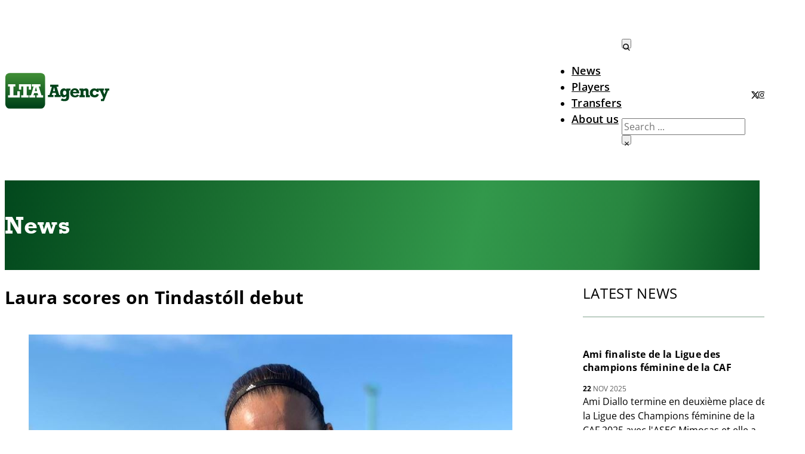

--- FILE ---
content_type: text/html; charset=UTF-8
request_url: https://lta-agency.com/laura-scores-on-tindastoll-debut/
body_size: 14707
content:
<!DOCTYPE html>
<html lang="en-US">
<head>
<meta charset="UTF-8">
<meta name="viewport" content="width=device-width, initial-scale=1">
<title>Laura scores on Tindastóll debut &#8211; LTA Agency</title>
<meta name='robots' content='max-image-preview:large' />
<link rel="alternate" type="application/rss+xml" title="LTA Agency &raquo; Feed" href="https://lta-agency.com/feed/" />
<link rel="alternate" type="application/rss+xml" title="LTA Agency &raquo; Comments Feed" href="https://lta-agency.com/comments/feed/" />
<link rel="alternate" type="application/rss+xml" title="LTA Agency &raquo; Laura scores on Tindastóll debut Comments Feed" href="https://lta-agency.com/laura-scores-on-tindastoll-debut/feed/" />
<link rel="alternate" title="oEmbed (JSON)" type="application/json+oembed" href="https://lta-agency.com/wp-json/oembed/1.0/embed?url=https%3A%2F%2Flta-agency.com%2Flaura-scores-on-tindastoll-debut%2F" />
<link rel="alternate" title="oEmbed (XML)" type="text/xml+oembed" href="https://lta-agency.com/wp-json/oembed/1.0/embed?url=https%3A%2F%2Flta-agency.com%2Flaura-scores-on-tindastoll-debut%2F&#038;format=xml" />
<style id='wp-img-auto-sizes-contain-inline-css'>
img:is([sizes=auto i],[sizes^="auto," i]){contain-intrinsic-size:3000px 1500px}
/*# sourceURL=wp-img-auto-sizes-contain-inline-css */
</style>
<style id='classic-theme-styles-inline-css'>
/*! This file is auto-generated */
.wp-block-button__link{color:#fff;background-color:#32373c;border-radius:9999px;box-shadow:none;text-decoration:none;padding:calc(.667em + 2px) calc(1.333em + 2px);font-size:1.125em}.wp-block-file__button{background:#32373c;color:#fff;text-decoration:none}
/*# sourceURL=/wp-includes/css/classic-themes.min.css */
</style>
<link rel='stylesheet' id='automaticcss-core-css' href='https://lta-agency.com/wp-content/uploads/automatic-css/automatic.css?ver=1766596866' media='all' />
<style id='automaticcss-core-inline-css'>
/* File: automatic-custom-css.css - Version: 3.3.6 - Generated: 2025-12-22 13:27:14 */
body {
  overflow-x: hidden;
}
.news-template__inner-image, .news-template__text img {
  width: 100%;
  max-height: 650px;
  object-fit: cover;
  object-position: top;
  border-radius: var(--radius);
  margin: var(--space-s) 0px;
}
.news-template__inner-table th {
  text-align: left;
  font-weight: 400;
}
@media only screen and (max-width: 600px) {
  .news-template__inner-table th {
    font-size: 10px;
  }
}

/*# sourceURL=automaticcss-core-inline-css */
</style>
<link rel='stylesheet' id='automaticcss-gutenberg-css' href='https://lta-agency.com/wp-content/uploads/automatic-css/automatic-gutenberg.css?ver=1766596866' media='all' />
<style id='wpgb-head-inline-css'>
.wp-grid-builder:not(.wpgb-template),.wpgb-facet{opacity:0.01}.wpgb-facet fieldset{margin:0;padding:0;border:none;outline:none;box-shadow:none}.wpgb-facet fieldset:last-child{margin-bottom:40px;}.wpgb-facet fieldset legend.wpgb-sr-only{height:1px;width:1px}
/*# sourceURL=wpgb-head-inline-css */
</style>
<link rel='stylesheet' id='bricks-frontend-css' href='https://lta-agency.com/wp-content/themes/bricks/assets/css/frontend-layer.min.css?ver=1766596863' media='all' />
<style id='bricks-frontend-inline-css'>
@font-face{font-family:"Open Sans";font-weight:300;font-display:swap;src:url(https://lta-agency.com/wp-content/uploads/OpenSans-Light.ttf) format("truetype");}@font-face{font-family:"Open Sans";font-weight:400;font-display:swap;src:url(https://lta-agency.com/wp-content/uploads/OpenSans-Regular.ttf) format("truetype");}@font-face{font-family:"Open Sans";font-weight:500;font-display:swap;src:url(https://lta-agency.com/wp-content/uploads/OpenSans-Medium.ttf) format("truetype");}@font-face{font-family:"Open Sans";font-weight:600;font-display:swap;src:url(https://lta-agency.com/wp-content/uploads/OpenSans-SemiBold.ttf) format("truetype");}@font-face{font-family:"Open Sans";font-weight:700;font-display:swap;src:url(https://lta-agency.com/wp-content/uploads/OpenSans-Bold.ttf) format("truetype");}@font-face{font-family:"Open Sans";font-weight:800;font-display:swap;src:url(https://lta-agency.com/wp-content/uploads/OpenSans-ExtraBold.ttf) format("truetype");}
@font-face{font-family:"Rockwell";font-weight:400;font-display:swap;src:url(https://lta-agency.com/wp-content/uploads/Rockwell-Regular.ttf) format("truetype");}@font-face{font-family:"Rockwell";font-weight:700;font-display:swap;src:url(https://lta-agency.com/wp-content/uploads/Rockwell-Bold.ttf) format("truetype");}

/*# sourceURL=bricks-frontend-inline-css */
</style>
<link rel='stylesheet' id='bricks-child-css' href='https://lta-agency.com/wp-content/themes/bricks-child/style.css?ver=1766596863' media='all' />
<link rel='stylesheet' id='bricks-themify-icons-css' href='https://lta-agency.com/wp-content/themes/bricks/assets/css/libs/themify-icons-layer.min.css?ver=1766596863' media='all' />
<link rel='stylesheet' id='automaticcss-bricks-css' href='https://lta-agency.com/wp-content/uploads/automatic-css/automatic-bricks.css?ver=1766596866' media='all' />
<link rel='stylesheet' id='color-scheme-switcher-frontend-css' href='https://lta-agency.com/wp-content/plugins/automaticcss-plugin/classes/Features/Color_Scheme_Switcher/css/frontend.css?ver=1766596864' media='all' />
<style id='bricks-frontend-inline-inline-css'>
:root {} .brxe-container {width: var(--content-width)} .woocommerce main.site-main {width: var(--content-width)} #brx-content.wordpress {width: var(--content-width)} body {font-family: "Open Sans"} h1 {font-family: "Rockwell"} h2 {font-family: "Rockwell"} h3 {font-family: "Rockwell"} h4 {font-family: "Rockwell"} h5 {font-family: "Rockwell"} h6 {font-family: "Rockwell"}.header-content {padding-top: 50px; padding-right: 0; padding-bottom: 50px; padding-left: 0; align-items: center}#brxe-lcfskv .bricks-nav-menu > li > a { transition: transform 0.3s ease, color 0.3s ease;} #brxe-lcfskv .bricks-nav-menu > li > a:hover {color: var(--primary-dark); transform: scale(1.04);}.header__search-icon button {transition: transform 0.3s ease, color 0.3s ease;} .header__search-icon button:hover > svg > path,.header__social-icons span.icon:hover > svg path {fill: var(--primary-dark);} .header__search-icon button:hover > svg,.header__social-icons span.icon:hover > svg{transform: scale(1.1);} .header-content { display: grid; grid-template-columns: auto 1fr auto; grid-template-areas: "logo nav menu-icon";} .header-content .header-logo {grid-area: logo;} .header-content .header-navi {grid-area: nav;} .header-content .header-navi-list { list-style: none; display: flex; justify-content: flex-end; gap: 40px; margin: 0; padding: 0;} .header-content .header-navi-toggle {grid-area: menu-icon; cursor: pointer; display: none;} .header-content .header-image {grid-area: mobile-image; display: none; object-fit: cover;}@media (max-width: 991px) {.header-content .header-navi-list {}}@media (max-width: 767px) {.header-content { grid-template-columns: 50% 50%; grid-template-areas: "logo menu-icon" "mobile-image nav";}.header-content .header-navi-toggle {grid-area: menu-icon; display: flex; flex-direction: row; justify-content: end; padding-right: 20px;}.header-content .header-navi{display: none;}.header-content.mobile-nav-active .header-navi{display: flex;}.header-content.mobile-nav-active .header-image {display: flex; justify-content: flex-end; padding-right: var(--space-m);}.header-content {padding-bottom: 10px}}.header-logo {margin-left: -2px}.header-navi {display: flex; justify-content: flex-end; align-items: center; column-gap: clamp(3rem, 3.472vw + -0.444rem, 4rem); margin-top: 7px}@media (max-width: 991px) {.header-navi {column-gap: clamp(2rem, 1.486vw + 0.86rem, 3rem)}}@media (max-width: 767px) {.header-navi {flex-direction: column; justify-content: center; align-items: flex-start; padding-left: var(--space-m);}}.section--fasha {padding-top: 0; padding-bottom: 0; height: 150px}.section--fasha {background-size: 100% 100%;background-position: 0px 0px;background-image: linear-gradient(103deg, #02481D 0%, #13632A 20%, #25813C 44%, #32984B 62%, #288640 81%, #065121 100%);}.section--fasha__inner {display: flex; flex-direction: row; align-items: center; height: 100%}.section--fasha__heading {color: var(--white); font-size: var(--h2); line-height: 1; letter-spacing: .2px; font-weight: 700}.news-template__container {grid-template-columns: repeat(12, 1fr);}@media (max-width: 767px) {.news-template__container {grid-template-columns: 1fr; grid-template-rows: 2}}.news-template__current {grid-column: 1 / 9}@media (max-width: 767px) {.news-template__current {grid-column: 1 / 2; grid-row: 1; flex-direction: column}}.news-template__title {font-size: var(--h3); font-family: "Open Sans"; font-weight: 700; line-height: 1.4; letter-spacing: .3px}.news-template__media {width: 100%; row-gap: calc(var(--space-xs) / 2); display: flex; flex-direction: column}@media (max-width: 767px) {.news-template__media {flex-wrap: wrap; flex-direction: column; height: fit-content}}.card--zoom__wrapper {width: 100%; height: fit-content; position: relative; overflow: hidden; border-radius: var(--radius); z-index: 0}.news-template__image:not(.tag), .news-template__image img {object-fit: cover; object-position: top}.news-template__image {width: 100%; height: 100%}.card--zoom {transition: transform 0.5s ease; will-change: transform;} .card--zoom:hover {transform: scale(1.05); cursor: pointer;}.news-template__meta {display: flex; flex-direction: row; justify-content: space-between; align-items: center}@media (max-width: 767px) {.news-template__meta {width: 100%}}.news-date {font-size: 12px; text-transform: uppercase; font-weight: 300}.news-template__share {display: flex; flex-direction: row; justify-content: flex-end; align-items: center; column-gap: 0 rem; row-gap: 0px; flex-grow: 0}.news-template__share__message {color: var(--black-trans-80); font-size: 1.2rem}.news-template__share__message {display: none; opacity: 0; transition: opacity 1s ease-in-out; }.news-template__share__button:hover {cursor: pointer;}.news__title {font-family: "Open Sans"; font-size: 20px; font-weight: 700; letter-spacing: 0.7px; line-height: 1.4}.news-template__post-navigation {margin-top: 7rem; margin-bottom: 12rem}.news-template__post-navigation .title {font-size: var(--text-m); font-family: "Open Sans"; font-weight: 500; line-height: 1.2; letter-spacing: .3px; color: var(--primary)}.news-template__post-navigation .prev-post {justify-content: flex-start}.news-template__post-navigation .next-post {justify-content: flex-end}.news-template__post-navigation .label {color: var(--black); line-height: 1; letter-spacing: .3px; text-transform: capitalize}.news-template__post-navigation .brxe-post-navigation .prev-post+.next-post {margin-top: 0px!important;}@media (max-width: 478px) {.news-template__post-navigation {margin-top: 7rem; margin-bottom: 7rem}.news-template__post-navigation .title {font-size: var(--text-s)}@media (max-width: 478px) { .brxe-post-navigation .prev-post+.next-post { margin-top: 0px; text-align: inherit; }}}.news-template__latest {row-gap: 1.3rem; grid-column: 10 / 13}@media (max-width: 767px) {.news-template__latest {grid-column: 1 / 2; grid-row: 2}}@media (max-width: 478px) {.news-template__latest {display: none}}.news-template__heading {font-size: var(--h5); font-family: "Open Sans"; font-weight: 400; text-transform: uppercase; letter-spacing: .7px; line-height: 1.6}.news-template__repeater {flex-direction: column; row-gap: 1rem; padding-top: 3.5rem; padding-bottom: 3.5rem; border-top: 1px solid rgba(0, 66, 25, 0.5)}.news-template__latest__title {font-size: var(--p); font-family: "Open Sans"; font-weight: 700; line-height: 1.4; letter-spacing: .3px; order: 2}.news-template__latest__date {order: 0}.news-template__latest__excerpt {order: 2}:root {--bricks-color-acss_import_transparent: transparent;--bricks-color-neuvlr: #45a03b;}#brxe-jixyrz .icon > svg {width: 180px}@media (max-width: 991px) {#brxe-jixyrz .icon {width: 160px}}#brxe-lcfskv .bricks-nav-menu {gap: clamp(3rem, 3.472vw + -0.444rem, 4rem)}#brxe-lcfskv .bricks-nav-menu > li {margin-left: 0}#brxe-lcfskv .bricks-nav-menu .current-menu-item > a {color: var(--primary-dark)}#brxe-lcfskv .bricks-nav-menu .current-menu-item > .brx-submenu-toggle > * {color: var(--primary-dark)}#brxe-lcfskv .bricks-nav-menu > .current-menu-parent > a {color: var(--primary-dark)}#brxe-lcfskv .bricks-nav-menu > .current-menu-parent > .brx-submenu-toggle > * {color: var(--primary-dark)}#brxe-lcfskv .bricks-nav-menu > .current-menu-ancestor > a {color: var(--primary-dark)}#brxe-lcfskv .bricks-nav-menu > .current-menu-ancestor > .brx-submenu-toggle > * {color: var(--primary-dark)}#brxe-lcfskv .bricks-nav-menu > li > a {font-weight: 600; font-size: 18px; color: var(--black); letter-spacing: .2px}#brxe-lcfskv .bricks-nav-menu > li > .brx-submenu-toggle > * {font-weight: 600; font-size: 18px; color: var(--black); letter-spacing: .2px}@media (max-width: 991px) {#brxe-lcfskv .bricks-nav-menu {gap: clamp(2rem, 1.486vw + 0.86rem, 3rem)}}@media (max-width: 767px) {#brxe-lcfskv .bricks-nav-menu {flex-direction: column; gap: 15px}}#brxe-dbgqsy button {padding-top: 0; padding-right: 0; padding-bottom: 0; padding-left: 0; height: 16px; width: 16px}#brxe-dbgqsy .bricks-search-overlay:after {background-color: var(--primary)}#brxe-dbgqsy .title {color: var(--white)}#brxe-dbgqsy input[type=search] {color: var(--primary-light)}#brxe-eeizvl .icon > svg {height: 12px}#brxe-yyxygw .icon > svg {height: 12px}#brxe-yyxygw .icon {height: 12px}#brxe-akebel .icon > svg {height: 12px}#brxe-stkwqy {display: flex; align-items: center; column-gap: 12px; margin-left: 10px; padding-bottom: 0}@media (max-width: 767px) {#brxe-stkwqy {margin-left: 0; padding-bottom: 30px}}@media (max-width: 767px) {#brxe-fqwdlm {font-size: 30px}}#brxe-plbkbt {width: 140px}#brxe-lsvndr {padding-top: 0; padding-bottom: 0}#brxe-jpnfjo {height: 440px; width: 100%}@media (max-width: 767px) {#brxe-jpnfjo {width: 100%}}#brxe-icldju {height: 16px}#brxe-zdtvwz {row-gap: 0px; column-gap: .5rem}#brxe-tlcyrv .bricks-swiper-button-prev > * {height: 36px}#brxe-tlcyrv .bricks-swiper-button-next > * {height: 36px}#brxe-tlcyrv .label {color: var(--primary)}#brxe-tlcyrv .title {color: var(--black)}#brxe-iomwpv {row-gap: 0px}#brxe-eoczgc {display: grid; align-items: initial; grid-gap: 1rem}#brxe-nsbund .icon > svg {width: 150px}#brxe-uzrkdj .bricks-nav-menu {gap: clamp(3rem, 3.472vw + -0.444rem, 4rem)}#brxe-uzrkdj .bricks-nav-menu > li {margin-left: 0}#brxe-uzrkdj .bricks-nav-menu .current-menu-item > a {color: var(--bricks-color-neuvlr)}#brxe-uzrkdj .bricks-nav-menu .current-menu-item > .brx-submenu-toggle > * {color: var(--bricks-color-neuvlr)}#brxe-uzrkdj .bricks-nav-menu > .current-menu-parent > a {color: var(--bricks-color-neuvlr)}#brxe-uzrkdj .bricks-nav-menu > .current-menu-parent > .brx-submenu-toggle > * {color: var(--bricks-color-neuvlr)}#brxe-uzrkdj .bricks-nav-menu > .current-menu-ancestor > a {color: var(--bricks-color-neuvlr)}#brxe-uzrkdj .bricks-nav-menu > .current-menu-ancestor > .brx-submenu-toggle > * {color: var(--bricks-color-neuvlr)}#brxe-uzrkdj .bricks-nav-menu > li > a {font-weight: 600; font-size: 14px; color: var(--white); letter-spacing: .2px}#brxe-uzrkdj .bricks-nav-menu > li > .brx-submenu-toggle > * {font-weight: 600; font-size: 14px; color: var(--white); letter-spacing: .2px}@media (max-width: 478px) {#brxe-uzrkdj .bricks-nav-menu {gap: 15px}}#brxe-klyqok .icon > svg {height: 12px; fill: var(--white)}#brxe-aogttn .icon > svg {height: 12px; fill: var(--white)}#brxe-aogttn .icon {height: 12px}#brxe-nephoh .icon > svg {height: 12px; fill: var(--white)}#brxe-wvmeip {display: flex; align-items: center; column-gap: 12px; margin-left: 10px}@media (max-width: 767px) {#brxe-wvmeip {margin-left: 0}}#footer-navi {display: flex; justify-content: flex-end; align-items: center}#footer-navi ul.bricks-nav-menu > li > a { transition: transform 0.3s ease, color 0.3s ease;} #footer-navi ul.bricks-nav-menu > li > a:hover {color: var(--primary-light); transform: scale(1.04);}#footer-navi span.icon {transition: transform 0.3s ease, color 0.3s ease;}#footer-navi span.icon:hover > svg path {fill: var(--primary-light);}#footer-navi span.icon:hover > svg{transform: scale(1.1);}@media (max-width: 478px) {#footer-navi {flex-direction: column; justify-content: flex-start; align-items: center}}#brxe-wtdvuf {display: flex; flex-direction: row; justify-content: space-between; align-items: center}@media (max-width: 478px) {#brxe-wtdvuf {row-gap: var(--space-s); flex-direction: column; align-self: center !important; justify-content: center; align-items: center}}#brxe-nregkb {color: var(--white); font-size: 12px}@media (max-width: 478px) {#brxe-nregkb {width: 100%; text-align: center; font-size: 10px; letter-spacing: .5px}}@media (max-width: 478px) {#brxe-ljvuwr {display: flex; justify-content: center; align-items: center; flex-direction: row}}#brxe-rdtcsb {padding-top: 45px; padding-right: var(--section-space-s); padding-bottom: 25px; padding-left: var(--section-space-s); background-color: var(--primary); row-gap: 2rem}#brxe-lcfskv .bricks-nav-menu > li > a { transition: transform 0.3s ease, color 0.3s ease;} #brxe-lcfskv .bricks-nav-menu > li > a:hover {color: var(--primary-dark); transform: scale(1.04);}.header__search-icon button {transition: transform 0.3s ease, color 0.3s ease;} .header__search-icon button:hover > svg > path,.header__social-icons span.icon:hover > svg path {fill: var(--primary-dark);} .header__search-icon button:hover > svg,.header__social-icons span.icon:hover > svg{transform: scale(1.1);}
/*# sourceURL=bricks-frontend-inline-inline-css */
</style>
<script id="color-scheme-switcher-frontend-js-extra">
var acss = {"color_mode":"light","enable_client_color_preference":"false"};
//# sourceURL=color-scheme-switcher-frontend-js-extra
</script>
<script src="https://lta-agency.com/wp-content/plugins/automaticcss-plugin/classes/Features/Color_Scheme_Switcher/js/frontend.min.js?ver=1766596864" id="color-scheme-switcher-frontend-js"></script>
<link rel="https://api.w.org/" href="https://lta-agency.com/wp-json/" /><link rel="alternate" title="JSON" type="application/json" href="https://lta-agency.com/wp-json/wp/v2/posts/1853" /><link rel="EditURI" type="application/rsd+xml" title="RSD" href="https://lta-agency.com/xmlrpc.php?rsd" />
<meta name="generator" content="WordPress 6.9" />
<link rel="canonical" href="https://lta-agency.com/laura-scores-on-tindastoll-debut/" />
<link rel='shortlink' href='https://lta-agency.com/?p=1853' />
<noscript><style>.wp-grid-builder .wpgb-card.wpgb-card-hidden .wpgb-card-wrapper{opacity:1!important;visibility:visible!important;transform:none!important}.wpgb-facet {opacity:1!important;pointer-events:auto!important}.wpgb-facet *:not(.wpgb-pagination-facet){display:none}</style></noscript><link rel="icon" href="https://lta-agency.com/wp-content/uploads/cropped-favicon2-32x32.png" sizes="32x32" />
<link rel="icon" href="https://lta-agency.com/wp-content/uploads/cropped-favicon2-192x192.png" sizes="192x192" />
<link rel="apple-touch-icon" href="https://lta-agency.com/wp-content/uploads/cropped-favicon2-180x180.png" />
<meta name="msapplication-TileImage" content="https://lta-agency.com/wp-content/uploads/cropped-favicon2-270x270.png" />
<style id='global-styles-inline-css'>
:root{--wp--preset--aspect-ratio--square: 1;--wp--preset--aspect-ratio--4-3: 4/3;--wp--preset--aspect-ratio--3-4: 3/4;--wp--preset--aspect-ratio--3-2: 3/2;--wp--preset--aspect-ratio--2-3: 2/3;--wp--preset--aspect-ratio--16-9: 16/9;--wp--preset--aspect-ratio--9-16: 9/16;--wp--preset--color--black: #000000;--wp--preset--color--cyan-bluish-gray: #abb8c3;--wp--preset--color--white: #ffffff;--wp--preset--color--pale-pink: #f78da7;--wp--preset--color--vivid-red: #cf2e2e;--wp--preset--color--luminous-vivid-orange: #ff6900;--wp--preset--color--luminous-vivid-amber: #fcb900;--wp--preset--color--light-green-cyan: #7bdcb5;--wp--preset--color--vivid-green-cyan: #00d084;--wp--preset--color--pale-cyan-blue: #8ed1fc;--wp--preset--color--vivid-cyan-blue: #0693e3;--wp--preset--color--vivid-purple: #9b51e0;--wp--preset--gradient--vivid-cyan-blue-to-vivid-purple: linear-gradient(135deg,rgb(6,147,227) 0%,rgb(155,81,224) 100%);--wp--preset--gradient--light-green-cyan-to-vivid-green-cyan: linear-gradient(135deg,rgb(122,220,180) 0%,rgb(0,208,130) 100%);--wp--preset--gradient--luminous-vivid-amber-to-luminous-vivid-orange: linear-gradient(135deg,rgb(252,185,0) 0%,rgb(255,105,0) 100%);--wp--preset--gradient--luminous-vivid-orange-to-vivid-red: linear-gradient(135deg,rgb(255,105,0) 0%,rgb(207,46,46) 100%);--wp--preset--gradient--very-light-gray-to-cyan-bluish-gray: linear-gradient(135deg,rgb(238,238,238) 0%,rgb(169,184,195) 100%);--wp--preset--gradient--cool-to-warm-spectrum: linear-gradient(135deg,rgb(74,234,220) 0%,rgb(151,120,209) 20%,rgb(207,42,186) 40%,rgb(238,44,130) 60%,rgb(251,105,98) 80%,rgb(254,248,76) 100%);--wp--preset--gradient--blush-light-purple: linear-gradient(135deg,rgb(255,206,236) 0%,rgb(152,150,240) 100%);--wp--preset--gradient--blush-bordeaux: linear-gradient(135deg,rgb(254,205,165) 0%,rgb(254,45,45) 50%,rgb(107,0,62) 100%);--wp--preset--gradient--luminous-dusk: linear-gradient(135deg,rgb(255,203,112) 0%,rgb(199,81,192) 50%,rgb(65,88,208) 100%);--wp--preset--gradient--pale-ocean: linear-gradient(135deg,rgb(255,245,203) 0%,rgb(182,227,212) 50%,rgb(51,167,181) 100%);--wp--preset--gradient--electric-grass: linear-gradient(135deg,rgb(202,248,128) 0%,rgb(113,206,126) 100%);--wp--preset--gradient--midnight: linear-gradient(135deg,rgb(2,3,129) 0%,rgb(40,116,252) 100%);--wp--preset--font-size--small: 13px;--wp--preset--font-size--medium: 20px;--wp--preset--font-size--large: 36px;--wp--preset--font-size--x-large: 42px;--wp--preset--spacing--20: 0.44rem;--wp--preset--spacing--30: 0.67rem;--wp--preset--spacing--40: 1rem;--wp--preset--spacing--50: 1.5rem;--wp--preset--spacing--60: 2.25rem;--wp--preset--spacing--70: 3.38rem;--wp--preset--spacing--80: 5.06rem;--wp--preset--shadow--natural: 6px 6px 9px rgba(0, 0, 0, 0.2);--wp--preset--shadow--deep: 12px 12px 50px rgba(0, 0, 0, 0.4);--wp--preset--shadow--sharp: 6px 6px 0px rgba(0, 0, 0, 0.2);--wp--preset--shadow--outlined: 6px 6px 0px -3px rgb(255, 255, 255), 6px 6px rgb(0, 0, 0);--wp--preset--shadow--crisp: 6px 6px 0px rgb(0, 0, 0);}:where(.is-layout-flex){gap: 0.5em;}:where(.is-layout-grid){gap: 0.5em;}body .is-layout-flex{display: flex;}.is-layout-flex{flex-wrap: wrap;align-items: center;}.is-layout-flex > :is(*, div){margin: 0;}body .is-layout-grid{display: grid;}.is-layout-grid > :is(*, div){margin: 0;}:where(.wp-block-columns.is-layout-flex){gap: 2em;}:where(.wp-block-columns.is-layout-grid){gap: 2em;}:where(.wp-block-post-template.is-layout-flex){gap: 1.25em;}:where(.wp-block-post-template.is-layout-grid){gap: 1.25em;}.has-black-color{color: var(--wp--preset--color--black) !important;}.has-cyan-bluish-gray-color{color: var(--wp--preset--color--cyan-bluish-gray) !important;}.has-white-color{color: var(--wp--preset--color--white) !important;}.has-pale-pink-color{color: var(--wp--preset--color--pale-pink) !important;}.has-vivid-red-color{color: var(--wp--preset--color--vivid-red) !important;}.has-luminous-vivid-orange-color{color: var(--wp--preset--color--luminous-vivid-orange) !important;}.has-luminous-vivid-amber-color{color: var(--wp--preset--color--luminous-vivid-amber) !important;}.has-light-green-cyan-color{color: var(--wp--preset--color--light-green-cyan) !important;}.has-vivid-green-cyan-color{color: var(--wp--preset--color--vivid-green-cyan) !important;}.has-pale-cyan-blue-color{color: var(--wp--preset--color--pale-cyan-blue) !important;}.has-vivid-cyan-blue-color{color: var(--wp--preset--color--vivid-cyan-blue) !important;}.has-vivid-purple-color{color: var(--wp--preset--color--vivid-purple) !important;}.has-black-background-color{background-color: var(--wp--preset--color--black) !important;}.has-cyan-bluish-gray-background-color{background-color: var(--wp--preset--color--cyan-bluish-gray) !important;}.has-white-background-color{background-color: var(--wp--preset--color--white) !important;}.has-pale-pink-background-color{background-color: var(--wp--preset--color--pale-pink) !important;}.has-vivid-red-background-color{background-color: var(--wp--preset--color--vivid-red) !important;}.has-luminous-vivid-orange-background-color{background-color: var(--wp--preset--color--luminous-vivid-orange) !important;}.has-luminous-vivid-amber-background-color{background-color: var(--wp--preset--color--luminous-vivid-amber) !important;}.has-light-green-cyan-background-color{background-color: var(--wp--preset--color--light-green-cyan) !important;}.has-vivid-green-cyan-background-color{background-color: var(--wp--preset--color--vivid-green-cyan) !important;}.has-pale-cyan-blue-background-color{background-color: var(--wp--preset--color--pale-cyan-blue) !important;}.has-vivid-cyan-blue-background-color{background-color: var(--wp--preset--color--vivid-cyan-blue) !important;}.has-vivid-purple-background-color{background-color: var(--wp--preset--color--vivid-purple) !important;}.has-black-border-color{border-color: var(--wp--preset--color--black) !important;}.has-cyan-bluish-gray-border-color{border-color: var(--wp--preset--color--cyan-bluish-gray) !important;}.has-white-border-color{border-color: var(--wp--preset--color--white) !important;}.has-pale-pink-border-color{border-color: var(--wp--preset--color--pale-pink) !important;}.has-vivid-red-border-color{border-color: var(--wp--preset--color--vivid-red) !important;}.has-luminous-vivid-orange-border-color{border-color: var(--wp--preset--color--luminous-vivid-orange) !important;}.has-luminous-vivid-amber-border-color{border-color: var(--wp--preset--color--luminous-vivid-amber) !important;}.has-light-green-cyan-border-color{border-color: var(--wp--preset--color--light-green-cyan) !important;}.has-vivid-green-cyan-border-color{border-color: var(--wp--preset--color--vivid-green-cyan) !important;}.has-pale-cyan-blue-border-color{border-color: var(--wp--preset--color--pale-cyan-blue) !important;}.has-vivid-cyan-blue-border-color{border-color: var(--wp--preset--color--vivid-cyan-blue) !important;}.has-vivid-purple-border-color{border-color: var(--wp--preset--color--vivid-purple) !important;}.has-vivid-cyan-blue-to-vivid-purple-gradient-background{background: var(--wp--preset--gradient--vivid-cyan-blue-to-vivid-purple) !important;}.has-light-green-cyan-to-vivid-green-cyan-gradient-background{background: var(--wp--preset--gradient--light-green-cyan-to-vivid-green-cyan) !important;}.has-luminous-vivid-amber-to-luminous-vivid-orange-gradient-background{background: var(--wp--preset--gradient--luminous-vivid-amber-to-luminous-vivid-orange) !important;}.has-luminous-vivid-orange-to-vivid-red-gradient-background{background: var(--wp--preset--gradient--luminous-vivid-orange-to-vivid-red) !important;}.has-very-light-gray-to-cyan-bluish-gray-gradient-background{background: var(--wp--preset--gradient--very-light-gray-to-cyan-bluish-gray) !important;}.has-cool-to-warm-spectrum-gradient-background{background: var(--wp--preset--gradient--cool-to-warm-spectrum) !important;}.has-blush-light-purple-gradient-background{background: var(--wp--preset--gradient--blush-light-purple) !important;}.has-blush-bordeaux-gradient-background{background: var(--wp--preset--gradient--blush-bordeaux) !important;}.has-luminous-dusk-gradient-background{background: var(--wp--preset--gradient--luminous-dusk) !important;}.has-pale-ocean-gradient-background{background: var(--wp--preset--gradient--pale-ocean) !important;}.has-electric-grass-gradient-background{background: var(--wp--preset--gradient--electric-grass) !important;}.has-midnight-gradient-background{background: var(--wp--preset--gradient--midnight) !important;}.has-small-font-size{font-size: var(--wp--preset--font-size--small) !important;}.has-medium-font-size{font-size: var(--wp--preset--font-size--medium) !important;}.has-large-font-size{font-size: var(--wp--preset--font-size--large) !important;}.has-x-large-font-size{font-size: var(--wp--preset--font-size--x-large) !important;}
/*# sourceURL=global-styles-inline-css */
</style>
<style id='wp-block-library-inline-css'>
:root{--wp-block-synced-color:#7a00df;--wp-block-synced-color--rgb:122,0,223;--wp-bound-block-color:var(--wp-block-synced-color);--wp-editor-canvas-background:#ddd;--wp-admin-theme-color:#007cba;--wp-admin-theme-color--rgb:0,124,186;--wp-admin-theme-color-darker-10:#006ba1;--wp-admin-theme-color-darker-10--rgb:0,107,160.5;--wp-admin-theme-color-darker-20:#005a87;--wp-admin-theme-color-darker-20--rgb:0,90,135;--wp-admin-border-width-focus:2px}@media (min-resolution:192dpi){:root{--wp-admin-border-width-focus:1.5px}}.wp-element-button{cursor:pointer}:root .has-very-light-gray-background-color{background-color:#eee}:root .has-very-dark-gray-background-color{background-color:#313131}:root .has-very-light-gray-color{color:#eee}:root .has-very-dark-gray-color{color:#313131}:root .has-vivid-green-cyan-to-vivid-cyan-blue-gradient-background{background:linear-gradient(135deg,#00d084,#0693e3)}:root .has-purple-crush-gradient-background{background:linear-gradient(135deg,#34e2e4,#4721fb 50%,#ab1dfe)}:root .has-hazy-dawn-gradient-background{background:linear-gradient(135deg,#faaca8,#dad0ec)}:root .has-subdued-olive-gradient-background{background:linear-gradient(135deg,#fafae1,#67a671)}:root .has-atomic-cream-gradient-background{background:linear-gradient(135deg,#fdd79a,#004a59)}:root .has-nightshade-gradient-background{background:linear-gradient(135deg,#330968,#31cdcf)}:root .has-midnight-gradient-background{background:linear-gradient(135deg,#020381,#2874fc)}:root{--wp--preset--font-size--normal:16px;--wp--preset--font-size--huge:42px}.has-regular-font-size{font-size:1em}.has-larger-font-size{font-size:2.625em}.has-normal-font-size{font-size:var(--wp--preset--font-size--normal)}.has-huge-font-size{font-size:var(--wp--preset--font-size--huge)}.has-text-align-center{text-align:center}.has-text-align-left{text-align:left}.has-text-align-right{text-align:right}.has-fit-text{white-space:nowrap!important}#end-resizable-editor-section{display:none}.aligncenter{clear:both}.items-justified-left{justify-content:flex-start}.items-justified-center{justify-content:center}.items-justified-right{justify-content:flex-end}.items-justified-space-between{justify-content:space-between}.screen-reader-text{border:0;clip-path:inset(50%);height:1px;margin:-1px;overflow:hidden;padding:0;position:absolute;width:1px;word-wrap:normal!important}.screen-reader-text:focus{background-color:#ddd;clip-path:none;color:#444;display:block;font-size:1em;height:auto;left:5px;line-height:normal;padding:15px 23px 14px;text-decoration:none;top:5px;width:auto;z-index:100000}html :where(.has-border-color){border-style:solid}html :where([style*=border-top-color]){border-top-style:solid}html :where([style*=border-right-color]){border-right-style:solid}html :where([style*=border-bottom-color]){border-bottom-style:solid}html :where([style*=border-left-color]){border-left-style:solid}html :where([style*=border-width]){border-style:solid}html :where([style*=border-top-width]){border-top-style:solid}html :where([style*=border-right-width]){border-right-style:solid}html :where([style*=border-bottom-width]){border-bottom-style:solid}html :where([style*=border-left-width]){border-left-style:solid}html :where(img[class*=wp-image-]){height:auto;max-width:100%}:where(figure){margin:0 0 1em}html :where(.is-position-sticky){--wp-admin--admin-bar--position-offset:var(--wp-admin--admin-bar--height,0px)}@media screen and (max-width:600px){html :where(.is-position-sticky){--wp-admin--admin-bar--position-offset:0px}}
:where(figure) { margin: 0; }
/*wp_block_styles_on_demand_placeholder:696ff41c92e5a*/
/*# sourceURL=wp-block-library-inline-css */
</style>
</head>

<body class="wp-singular post-template-default single single-post postid-1853 single-format-standard wp-theme-bricks wp-child-theme-bricks-child brx-body bricks-is-frontend wp-embed-responsive">		<a class="skip-link" href="#brx-content">Skip to main content</a>

					<a class="skip-link" href="#brx-footer">Skip to footer</a>
			<header id="brx-header"><div id="brxe-hysccl" data-script-id="hysccl" class="brxe-code"><script>
  
  document.addEventListener('DOMContentLoaded', function() {
    const mobileMenuIcon = document.querySelector('.header-navi-toggle');
    const gridContainer = document.querySelector('.header-content');

    mobileMenuIcon.addEventListener('click', function() {
        gridContainer.classList.toggle('mobile-nav-active');
     
    });
});
  
</script></div><section id="brxe-lsvndr" class="brxe-section"><div id="brxe-wxgmgg" class="brxe-container header-content"><a id="brxe-jixyrz" class="brxe-text-link header-logo" href="https://lta-agency.com/"><span class="icon"><svg class="" xmlns="http://www.w3.org/2000/svg" xmlns:xlink="http://www.w3.org/1999/xlink"  data-name="Layer 1" version="1.1" viewBox="0 0 620 220"><defs><style> .cls-1 { fill: url(#linear-gradient); } .cls-1, .cls-2, .cls-3 { stroke-width: 0px; } .cls-2 { fill: #00431a; } .cls-3 { fill: #fff; } </style><linearGradient id="linear-gradient" x1="124.7" y1="23.4" x2="124.7" y2="201.6" gradientUnits="userSpaceOnUse"><stop offset="0" stop-color="#3c8a34"></stop><stop offset="1" stop-color="#00431a"></stop></linearGradient></defs><rect class="cls-1" x="10" y="7.4" width="229.5" height="205.1" rx="25.7" ry="25.7"></rect><g><path class="cls-3" d="M56.4,85.2v50.7h22.7v-23.7h15v36.8H25.4v-13.1h11v-50.7h-11v-13.1h42.3v13.1h-11.3Z"></path><path class="cls-3" d="M145.1,103v-17.9h-11.9v50.7h11.5v13.1h-43.1v-13.1h11.7v-50.7h-11.7v17.9h-13.1v-30.9h69.6v30.9h-13Z"></path><path class="cls-3" d="M202.6,85.2l16.1,50.7h9.2v13.1h-37.8v-13.1h9.8l-3.7-13.1h-19.9l-4.1,13.1h10.3v13.1h-34v-13.1h9.5l14.9-50.7h-10.3v-13.1h50.3v13.1h-10.4ZM186.6,88.3l-6.9,23.2h13.4l-6.5-23.2Z"></path></g><g><path class="cls-2" d="M306.1,87.2l14.9,47.2h8.5v12.1h-35.1v-12.1h9.2l-3.4-12.1h-18.5l-3.8,12.1h9.5v12.1h-31.6v-12.1h8.8l13.9-47.2h-9.5v-12.1h46.8v12.1h-9.6ZM291.2,90.1l-6.4,21.6h12.4l-6-21.6Z"></path><path class="cls-2" d="M362.1,102.8v-6.1h24v11.7h-8.3v37.2c0,7.8-2.1,13.8-6.4,17.9s-10.8,6.2-19.7,6.2-17.2-1.8-22-5.4l7.7-10.5c4.1,2.5,8.1,3.7,12,3.7s5.9-.5,7.7-1.5c1.8-1,3.1-2.5,3.8-4.6.7-2.1,1.1-4.9,1.1-8.4v-2.7c-5.3,4.6-10.3,7-15.3,7s-7.7-1.1-10.8-3.3c-3.1-2.2-5.6-5.2-7.3-9.1s-2.6-8.3-2.6-13.4.9-9.3,2.7-13.2c1.8-3.9,4.4-6.9,7.7-9.1,3.3-2.2,7-3.3,11.1-3.3,5.9,0,10.7,2.3,14.4,6.8ZM352.2,134.4c2.9,0,5.3-1.1,7.2-3.3,1.9-2.2,2.8-5.3,2.8-9.3s-.9-7.2-2.7-9.5-4.2-3.5-7.3-3.5-5.4,1.2-7.1,3.6c-1.7,2.4-2.6,5.5-2.6,9.3s.9,6.7,2.6,9.1c1.7,2.4,4.1,3.6,7.1,3.6Z"></path><path class="cls-2" d="M436.9,125h-37.2c.4,3.8,1.7,6.9,4,9.1,2.3,2.2,5.2,3.3,8.8,3.3s7.8-2,11.6-5.9l12.3,4c-2.7,4.1-6.1,7.1-10.1,9.2-4,2-8.8,3.1-14.3,3.1s-10.4-1-14.6-3.1c-4.2-2.1-7.5-5-9.8-8.8-2.3-3.8-3.5-8.3-3.5-13.4s1.2-9.6,3.6-13.8,5.7-7.3,9.8-9.7c4.1-2.3,8.6-3.5,13.4-3.5s9.8,1.2,13.7,3.6,6.9,5.8,9,10.3c2.1,4.4,3.2,9.6,3.3,15.5ZM410.2,106.1c-2.8,0-5.1.8-6.9,2.5-1.7,1.6-2.8,4.2-3.2,7.5h20.8c-.4-3-1.7-5.4-3.6-7.2-2-1.9-4.3-2.8-7-2.8Z"></path><path class="cls-2" d="M490.3,114.8v20.3h7.5v11.5h-23.4v-30.5c0-2.3-.4-4-1.1-5.1-.7-1.1-1.9-1.6-3.6-1.6-3,0-6.1,1.1-9.2,3.3v22.4h7.8v11.5h-31.2v-11.5h7.6v-26.7h-7.6v-11.7h23.4v4.7c4.7-3.6,9.6-5.4,14.6-5.4s8.7,1.6,11.3,4.7c2.6,3.1,3.8,7.8,3.8,14Z"></path><path class="cls-2" d="M537.7,100.9v-4.2h10.9v20.2h-11.2c-2.7-5.5-6.7-8.3-12.1-8.3s-6.1,1.2-8.2,3.7-3.2,5.5-3.2,9.1,1,7.3,3.1,9.9c2.1,2.6,4.8,3.9,8.3,3.9s4.9-.7,7.1-2.1c2.2-1.4,4.1-3.4,5.5-5.9l12.3,5.5c-2.7,5.1-6,8.9-9.8,11.4-3.8,2.5-9,3.7-15.5,3.7s-15.1-2.3-20-6.9c-4.9-4.6-7.4-11-7.4-19.1s1.1-9.3,3.4-13.1c2.3-3.9,5.3-7,9.2-9.2s8.1-3.3,12.7-3.3,10.3,1.6,15.1,4.8Z"></path><path class="cls-2" d="M573.1,108.4l8.3,22.2,8.8-22.2h-6.5v-11.7h26.2v11.7h-7.2l-23.8,60.6h-17.4v-11.5h9.5l3.3-8.8-18.1-40.3h-7.3v-11.7h29.9v11.7h-5.9Z"></path></g></svg></span></a><nav id="brxe-scisye" class="brxe-div header-navi"><div id="brxe-lcfskv" data-script-id="lcfskv" class="brxe-nav-menu"><nav class="bricks-nav-menu-wrapper never"><ul id="menu-menu-main" class="bricks-nav-menu"><li id="menu-item-196" class="menu-item menu-item-type-post_type menu-item-object-page menu-item-196 bricks-menu-item"><a href="https://lta-agency.com/news/">News</a></li>
<li id="menu-item-194" class="menu-item menu-item-type-post_type menu-item-object-page menu-item-194 bricks-menu-item"><a href="https://lta-agency.com/players/">Players</a></li>
<li id="menu-item-195" class="menu-item menu-item-type-post_type menu-item-object-page menu-item-195 bricks-menu-item"><a href="https://lta-agency.com/transfers/">Transfers</a></li>
<li id="menu-item-193" class="menu-item menu-item-type-post_type menu-item-object-page menu-item-193 bricks-menu-item"><a href="https://lta-agency.com/about-us/">About us</a></li>
</ul></nav></div><div id="brxe-qqfogs" class="brxe-div header__search-icon"><div id="brxe-dbgqsy" class="brxe-search"><button aria-expanded="false" aria-label="Toggle search" class="toggle"><svg class="" xmlns="http://www.w3.org/2000/svg"  data-name="icon-search" version="1.1" viewBox="0 0 128 128"><defs><style> .cls-icon-search { fill: #000; stroke-width: 0px; } </style></defs><path class="cls-icon-search" d="M116.5,127.2l-31.8-31.8c-9.2,7-19.6,10.5-31.2,10.5s-18.2-2.3-26.2-6.9c-8.1-4.8-14.4-11.3-19-19.4-4.8-8.1-7.2-16.8-7.2-26.2s2.4-18.2,7.2-26.2c4.6-8.1,10.9-14.4,19-19C35.3,3.2,44.1.8,53.5.8s18.2,2.4,26.2,7.2c8.1,4.6,14.5,10.9,19.4,19,4.6,8.1,6.9,16.8,6.9,26.2s-3.6,22.3-10.8,31.5l31.8,31.8-10.5,10.5v.2ZM53.2,90.4c10.3,0,19-3.6,26.2-10.8,7-7.2,10.5-15.9,10.5-25.9s-3.5-18.9-10.5-25.9c-7.2-7.2-16-10.8-26.2-10.8s-18.7,3.6-25.9,10.8c-7.2,7-10.8,15.6-10.8,25.9s3.6,18.7,10.8,25.9c7.2,7.2,15.9,10.8,25.9,10.8Z"></path></svg></button>			<div class="bricks-search-overlay">
				<div class="bricks-search-inner">
					<h4 class="title">Search LTA</h4>
<form role="search" method="get" class="bricks-search-form" action="https://lta-agency.com/">
			<label for="search-input-dbgqsy" class="screen-reader-text"><span>Search</span></label>
		<input type="search" placeholder="Search ..." value="" name="s" id="search-input-dbgqsy" />

	</form>
				</div>

				<button aria-label="Close search" class="close">×</button>			</div>
			</div></div><div id="brxe-stkwqy" class="brxe-div header__social-icons"><a id="brxe-eeizvl" class="brxe-text-link" href="https://x.com/ltaagency" target="_blank"><span class="icon"><svg class="" xmlns="http://www.w3.org/2000/svg"  data-name="logo-x" version="1.1" viewBox="0 0 128 128"><defs><style> .cls-logo-x { fill: #000; stroke-width: 0px; } </style></defs><path class="cls-logo-x" d="M111.1,1h21.4l-46.7,53.4,55,72.6h-43.1l-33.8-44.1-38.5,44.1H4l49.9-57.1L1.2,1h44.2l30.4,40.3L111.1,1ZM103.7,114.3h11.8L39,13.1h-12.7l77.4,101.2Z"></path></svg></span></a><a id="brxe-yyxygw" class="brxe-text-link" href="https://www.instagram.com/ltaagency/" target="_blank"><span class="icon"><svg class="" xmlns="http://www.w3.org/2000/svg"  data-name="logo-instagram" version="1.1" viewBox="0 0 128 128"><defs><style> .cls-logo-instagram { fill: #000; stroke-width: 0px; } </style></defs><path class="cls-logo-instagram" d="M95.8,58.3c-.7-4.1-2.1-8-4.3-11.5-2.8-4.5-6.5-8.1-11-10.8-3.9-2.3-8-3.7-12.5-4.3-4-.5-7.9-.3-11.8.7-5.2,1.3-9.8,3.8-13.8,7.3-2.1,1.8-3.9,4-5.4,6.3-2.9,4.3-4.5,9.2-5.2,14.3-.4,2.7-.3,5.5.2,8.2.9,5.3,2.7,10.2,6,14.5,1.6,2.1,3.3,4,5.3,5.6,3.4,2.8,7.1,4.9,11.3,6.2,4.5,1.4,9.2,1.8,13.9,1.1,5.3-.7,10.1-2.6,14.5-5.7,3.9-2.8,7-6.2,9.3-10.3,2.8-4.9,4.1-10.3,4.3-16-.2-1.9-.3-3.8-.6-5.6h0ZM81.3,75.9c-4.2,5.9-10.1,8.9-16.3,9.1-4.3,0-7.5-.7-10.5-2.3-6-3.2-9.8-8.1-11.1-14.9-1.2-6.4.3-12.2,4.4-17.2,3.6-4.3,8.2-6.8,13.8-7.5,4.8-.6,9.3.4,13.5,3,2.1,1.3,3.8,2.9,5.4,4.8,2.4,2.9,3.9,6.4,4.4,10.1.8,5.4-.3,10.5-3.5,14.9h0ZM97.6,22.9c-3.7-.2-7.6,3.1-7.7,7.5,0,4.4,3.8,7.7,7.6,7.7,3.8,0,7.6-3.2,7.6-7.6,0-4.7-4-7.7-7.6-7.6h0ZM97.6,22.9c-3.7-.2-7.6,3.1-7.7,7.5,0,4.4,3.8,7.7,7.6,7.7,3.8,0,7.6-3.2,7.6-7.6,0-4.7-4-7.7-7.6-7.6h0ZM95.8,58.3c-.7-4.1-2.1-8-4.3-11.5-2.8-4.5-6.5-8.1-11-10.8-3.9-2.3-8-3.7-12.5-4.3-4-.5-7.9-.3-11.8.7-5.2,1.3-9.8,3.8-13.8,7.3-2.1,1.8-3.9,4-5.4,6.3-2.9,4.3-4.5,9.2-5.2,14.3-.4,2.7-.3,5.5.2,8.2.9,5.3,2.7,10.2,6,14.5,1.6,2.1,3.3,4,5.3,5.6,3.4,2.8,7.1,4.9,11.3,6.2,4.5,1.4,9.2,1.8,13.9,1.1,5.3-.7,10.1-2.6,14.5-5.7,3.9-2.8,7-6.2,9.3-10.3,2.8-4.9,4.1-10.3,4.3-16-.2-1.9-.3-3.8-.6-5.6h0ZM81.3,75.9c-4.2,5.9-10.1,8.9-16.3,9.1-4.3,0-7.5-.7-10.5-2.3-6-3.2-9.8-8.1-11.1-14.9-1.2-6.4.3-12.2,4.4-17.2,3.6-4.3,8.2-6.8,13.8-7.5,4.8-.6,9.3.4,13.5,3,2.1,1.3,3.8,2.9,5.4,4.8,2.4,2.9,3.9,6.4,4.4,10.1.8,5.4-.3,10.5-3.5,14.9h0ZM95.8,58.3c-.7-4.1-2.1-8-4.3-11.5-2.8-4.5-6.5-8.1-11-10.8-3.9-2.3-8-3.7-12.5-4.3-4-.5-7.9-.3-11.8.7-5.2,1.3-9.8,3.8-13.8,7.3-2.1,1.8-3.9,4-5.4,6.3-2.9,4.3-4.5,9.2-5.2,14.3-.4,2.7-.3,5.5.2,8.2.9,5.3,2.7,10.2,6,14.5,1.6,2.1,3.3,4,5.3,5.6,3.4,2.8,7.1,4.9,11.3,6.2,4.5,1.4,9.2,1.8,13.9,1.1,5.3-.7,10.1-2.6,14.5-5.7,3.9-2.8,7-6.2,9.3-10.3,2.8-4.9,4.1-10.3,4.3-16-.2-1.9-.3-3.8-.6-5.6h0ZM81.3,75.9c-4.2,5.9-10.1,8.9-16.3,9.1-4.3,0-7.5-.7-10.5-2.3-6-3.2-9.8-8.1-11.1-14.9-1.2-6.4.3-12.2,4.4-17.2,3.6-4.3,8.2-6.8,13.8-7.5,4.8-.6,9.3.4,13.5,3,2.1,1.3,3.8,2.9,5.4,4.8,2.4,2.9,3.9,6.4,4.4,10.1.8,5.4-.3,10.5-3.5,14.9h0ZM97.6,22.9c-3.7-.2-7.6,3.1-7.7,7.5,0,4.4,3.8,7.7,7.6,7.7,3.8,0,7.6-3.2,7.6-7.6,0-4.7-4-7.7-7.6-7.6h0ZM97.6,22.9c-3.7-.2-7.6,3.1-7.7,7.5,0,4.4,3.8,7.7,7.6,7.7,3.8,0,7.6-3.2,7.6-7.6,0-4.7-4-7.7-7.6-7.6h0ZM91.5,46.9c-2.8-4.5-6.5-8.1-11-10.8-3.9-2.3-8-3.7-12.5-4.3-4-.5-7.9-.3-11.8.7-5.2,1.3-9.8,3.8-13.8,7.3-2.1,1.8-3.9,4-5.4,6.3-2.9,4.3-4.5,9.2-5.2,14.3-.4,2.7-.3,5.5.2,8.2.9,5.3,2.7,10.2,6,14.5,1.6,2.1,3.3,4,5.3,5.6,3.4,2.8,7.1,4.9,11.3,6.2,4.5,1.4,9.2,1.8,13.9,1.1,5.3-.7,10.1-2.6,14.5-5.7,3.9-2.8,7-6.2,9.3-10.3,2.8-4.9,4.1-10.3,4.3-16-.2-1.9-.3-3.8-.6-5.6-.7-4.1-2.1-8-4.3-11.5h0ZM81.3,75.9c-4.2,5.9-10.1,8.9-16.3,9.1-4.3,0-7.5-.7-10.5-2.3-6-3.2-9.8-8.1-11.1-14.9-1.2-6.4.3-12.2,4.4-17.2,3.6-4.3,8.2-6.8,13.8-7.5,4.8-.6,9.3.4,13.5,3,2.1,1.3,3.8,2.9,5.4,4.8,2.4,2.9,3.9,6.4,4.4,10.1.8,5.4-.3,10.5-3.5,14.9h0ZM126.5,35.6c-.3-4-.9-8-2.4-11.8-1.4-3.7-3.1-7.2-5.7-10.2-2.8-3.3-6-6-9.9-7.9-4.6-2.3-9.4-3.6-14.6-4.1-3.9-.3-7.9-.6-11.8-.6-10.6-.1-21.1-.1-31.7-.1s-12.3.1-18.4.9c-4.1.5-8,1.6-11.8,3.4-4.2,2-7.8,4.9-10.8,8.4-2.3,2.7-3.9,5.7-5.2,8.9-1.6,3.8-2.4,7.8-2.7,11.8-.3,4-.6,7.9-.6,11.8,0,12.7,0,25.4,0,38.1,0,3.5.3,7.1.7,10.6.4,4.4,1.6,8.6,3.5,12.5,1.4,2.9,3.1,5.6,5.4,8,1.9,2,4,3.9,6.3,5.3,4.9,3,10.2,4.6,15.8,5.3,3.9.5,7.8.6,11.7.7,6.5.1,13,0,19.4,0h0c7,0,14,0,21-.1,3.8,0,7.7-.2,11.4-.8,4.3-.6,8.4-1.9,12.3-3.8,4.4-2.2,8-5.6,11.1-9.5,2.3-3.1,3.8-6.7,5-10.3.9-2.7,1.4-5.6,1.6-8.4.2-4,.5-8.1.6-12.1.1-9.1.1-18.3.1-27.4,0-6.3-.1-12.5-.6-18.8h0ZM115.5,84.6c-.1,4.1-.2,8.2-1.1,12.2-.9,4.2-2.6,8.1-5.7,11.3-3,3.1-6.7,5-10.8,6.1-2.2.6-4.6.9-6.9,1.1-5.9.4-11.9.5-17.8.5-9.2,0-18.5,0-27.8-.1-3.5,0-7-.2-10.6-.5-3.6-.3-7-1.1-10.2-2.7-3.9-2-6.9-4.9-9-8.8-1.5-2.9-2.3-6-2.8-9.1-.5-3.3-.6-6.7-.6-9.9-.1-11.9-.1-23.8-.1-35.6,0-4.1.2-8.1.4-12.2.2-3.1.7-6.2,1.8-9.1,2.4-6.3,6.7-10.6,13-12.8,3.2-1.1,6.5-1.6,9.8-1.8,6-.4,11.9-.5,17.9-.4,9,0,18,0,26.9.1,4,0,8.1.2,12.1.7,3.7.5,7.2,1.5,10.3,3.4,3.9,2.5,6.8,5.9,8.5,10.3,1.2,3.2,1.8,6.5,2.1,9.9.6,9.1.4,18.2.6,29.6,0,4.6,0,11.5-.2,18.3h0ZM97.6,22.9c-3.7-.2-7.6,3.1-7.7,7.5,0,4.4,3.8,7.7,7.6,7.7,3.8,0,7.6-3.2,7.6-7.6,0-4.7-4-7.7-7.6-7.6h0ZM91.5,46.9c-2.8-4.5-6.5-8.1-11-10.8-3.9-2.3-8-3.7-12.5-4.3-4-.5-7.9-.3-11.8.7-5.2,1.3-9.8,3.8-13.8,7.3-2.1,1.8-3.9,4-5.4,6.3-2.9,4.3-4.5,9.2-5.2,14.3-.4,2.7-.3,5.5.2,8.2.9,5.3,2.7,10.2,6,14.5,1.6,2.1,3.3,4,5.3,5.6,3.4,2.8,7.1,4.9,11.3,6.2,4.5,1.4,9.2,1.8,13.9,1.1,5.3-.7,10.1-2.6,14.5-5.7,3.9-2.8,7-6.2,9.3-10.3,2.8-4.9,4.1-10.3,4.3-16-.2-1.9-.3-3.8-.6-5.6-.7-4.1-2.1-8-4.3-11.5h0ZM81.3,75.9c-4.2,5.9-10.1,8.9-16.3,9.1-4.3,0-7.5-.7-10.5-2.3-6-3.2-9.8-8.1-11.1-14.9-1.2-6.4.3-12.2,4.4-17.2,3.6-4.3,8.2-6.8,13.8-7.5,4.8-.6,9.3.4,13.5,3,2.1,1.3,3.8,2.9,5.4,4.8,2.4,2.9,3.9,6.4,4.4,10.1.8,5.4-.3,10.5-3.5,14.9h0ZM95.8,58.3c-.7-4.1-2.1-8-4.3-11.5-2.8-4.5-6.5-8.1-11-10.8-3.9-2.3-8-3.7-12.5-4.3-4-.5-7.9-.3-11.8.7-5.2,1.3-9.8,3.8-13.8,7.3-2.1,1.8-3.9,4-5.4,6.3-2.9,4.3-4.5,9.2-5.2,14.3-.4,2.7-.3,5.5.2,8.2.9,5.3,2.7,10.2,6,14.5,1.6,2.1,3.3,4,5.3,5.6,3.4,2.8,7.1,4.9,11.3,6.2,4.5,1.4,9.2,1.8,13.9,1.1,5.3-.7,10.1-2.6,14.5-5.7,3.9-2.8,7-6.2,9.3-10.3,2.8-4.9,4.1-10.3,4.3-16-.2-1.9-.3-3.8-.6-5.6h0ZM81.3,75.9c-4.2,5.9-10.1,8.9-16.3,9.1-4.3,0-7.5-.7-10.5-2.3-6-3.2-9.8-8.1-11.1-14.9-1.2-6.4.3-12.2,4.4-17.2,3.6-4.3,8.2-6.8,13.8-7.5,4.8-.6,9.3.4,13.5,3,2.1,1.3,3.8,2.9,5.4,4.8,2.4,2.9,3.9,6.4,4.4,10.1.8,5.4-.3,10.5-3.5,14.9h0ZM97.6,22.9c-3.7-.2-7.6,3.1-7.7,7.5,0,4.4,3.8,7.7,7.6,7.7,3.8,0,7.6-3.2,7.6-7.6,0-4.7-4-7.7-7.6-7.6h0ZM97.6,22.9c-3.7-.2-7.6,3.1-7.7,7.5,0,4.4,3.8,7.7,7.6,7.7,3.8,0,7.6-3.2,7.6-7.6,0-4.7-4-7.7-7.6-7.6h0ZM95.8,58.3c-.7-4.1-2.1-8-4.3-11.5-2.8-4.5-6.5-8.1-11-10.8-3.9-2.3-8-3.7-12.5-4.3-4-.5-7.9-.3-11.8.7-5.2,1.3-9.8,3.8-13.8,7.3-2.1,1.8-3.9,4-5.4,6.3-2.9,4.3-4.5,9.2-5.2,14.3-.4,2.7-.3,5.5.2,8.2.9,5.3,2.7,10.2,6,14.5,1.6,2.1,3.3,4,5.3,5.6,3.4,2.8,7.1,4.9,11.3,6.2,4.5,1.4,9.2,1.8,13.9,1.1,5.3-.7,10.1-2.6,14.5-5.7,3.9-2.8,7-6.2,9.3-10.3,2.8-4.9,4.1-10.3,4.3-16-.2-1.9-.3-3.8-.6-5.6h0ZM81.3,75.9c-4.2,5.9-10.1,8.9-16.3,9.1-4.3,0-7.5-.7-10.5-2.3-6-3.2-9.8-8.1-11.1-14.9-1.2-6.4.3-12.2,4.4-17.2,3.6-4.3,8.2-6.8,13.8-7.5,4.8-.6,9.3.4,13.5,3,2.1,1.3,3.8,2.9,5.4,4.8,2.4,2.9,3.9,6.4,4.4,10.1.8,5.4-.3,10.5-3.5,14.9h0Z"></path></svg></span></a><a id="brxe-akebel" class="brxe-text-link" href="https://www.facebook.com/ltaagency" target="_blank"><span class="icon"><svg class="" xmlns="http://www.w3.org/2000/svg"  data-name="logo-fb" version="1.1" viewBox="0 0 64 128"><defs><style> .cls-logo-fb { fill: #000; stroke-width: 0px; } </style></defs><path class="cls-logo-fb" d="M62.2,22.3s-3.3-.7-10.8-.7c-12.5,0-10,26.9-10,26.9h20s-3.1,20.6-3.1,21-15.6,0-15.6,0v57.4h-23.6v-57.4H1.8v-21h17.5v-19.7C19.3-8,62.2,2.3,62.2,2.3v20Z"></path></svg></span></a></div></nav><div id="brxe-deoelt" class="brxe-div header-navi-toggle"><i id="brxe-fqwdlm" class="ti-menu brxe-icon"></i></div><div id="brxe-lrzjag" class="brxe-div header-image"><img width="230" height="320" src="https://lta-agency.com/wp-content/uploads/intro_head.png" class="brxe-image css-filter size-full" alt="LTA Agency - Team" id="brxe-plbkbt" decoding="async" fetchpriority="high" /></div></div></section></header><main id="brx-content"><section class="brxe-mujzku brxe-section section--fasha"><div id="brxe-iycxll" class="brxe-container section--fasha__inner"><h1 id="brxe-wmlbeu" class="brxe-heading section--fasha__heading">News</h1></div></section><section id="brxe-ooelac" class="brxe-section news-template"><div id="brxe-eoczgc" class="brxe-container brx-grid news-template__container"><div id="brxe-bxuqtd" class="brxe-block news-template__current"><h2 id="brxe-njstej" class="brxe-heading news-template__title">Laura scores on Tindastóll debut</h2><div id="brxe-cxxqdx" class="brxe-block news-template__media"><div id="brxe-jpnfjo" class="brxe-block card--zoom__wrapper"><figure id="brxe-pemmvz" class="brxe-image news-template__image card--zoom tag"><img width="1024" height="563" src="https://lta-agency.com/wp-content/uploads/laura.jpg" class="css-filter size-large" alt="" decoding="async" srcset="https://lta-agency.com/wp-content/uploads/laura.jpg 1024w, https://lta-agency.com/wp-content/uploads/laura-450x247.jpg 450w, https://lta-agency.com/wp-content/uploads/laura-768x422.jpg 768w" sizes="(max-width: 1024px) 100vw, 1024px" /></figure></div><div id="brxe-acweam" class="brxe-block news-template__meta"><p id="brxe-zyioku" class="brxe-text-basic news-template__date news-date"><strong>21</strong>&nbsp;Jul 2021</p><div id="brxe-zdtvwz" class="brxe-div news-template__share"><div id="brxe-siurqw" class="brxe-text-basic news-template__share__message">Link copied</div><svg class="brxe-svg news-template__share__button" id="brxe-icldju" xmlns="http://www.w3.org/2000/svg"  data-name="icon-share" version="1.1" viewBox="0 0 118 128"><defs><style> .cls-icon-share { fill: #000; stroke-width: 0px; } </style></defs><path class="cls-icon-share" d="M94.2,83c-6.4,0-12.2,2.8-16.3,7.2l-33.3-19c.8-2.3,1.2-4.7,1.2-7.2s-.4-5-1.2-7.2l33.3-19c4,4.4,9.8,7.2,16.3,7.2,12.1,0,22-9.9,22-22S106.3,1,94.2,1s-22,9.9-22,22,.4,5,1.2,7.2l-33.3,19c-4-4.4-9.8-7.2-16.3-7.2-12.1,0-22,9.9-22,22s9.9,22,22,22,12.2-2.8,16.3-7.2l33.3,19c-.8,2.3-1.2,4.7-1.2,7.2,0,12.1,9.9,22,22,22s22-9.9,22-22-9.9-22-22-22ZM94.2,9.8c7.3,0,13.2,5.9,13.2,13.2s-5.9,13.2-13.2,13.2-13.2-5.9-13.2-13.2,5.9-13.2,13.2-13.2ZM23.8,77.2c-7.3,0-13.2-5.9-13.2-13.2s5.9-13.2,13.2-13.2,13.2,5.9,13.2,13.2-5.9,13.2-13.2,13.2ZM94.2,118.2c-7.3,0-13.2-5.9-13.2-13.2s5.9-13.2,13.2-13.2,13.2,5.9,13.2,13.2-5.9,13.2-13.2,13.2Z"></path></svg></div></div></div><h3 id="brxe-fxbxqr" class="brxe-heading news-template__excerpt news__title">Prolific Romanian forward Laura Rus marks her Úrvalsdeild (Iceland top division) debut a 28th-minute goal for Tindastóll</h3><div id="brxe-pggoru" class="brxe-text news-template__text"><p>Laura scored a goal on her first match yesterday in Iceland top league- Úrvalsdeild as Tindastóll beat Fylkir 2-1 at home. She played the full 90 minutes of the Game week 11.</p>
<p>Established Romania striker, Laura arrived on Úrvalsdeild from a top Romanian club Fortuna Becicherecu Mic. She spent one year with Fortuna Becicherecu Mic and was named Romania&#8217;s best striker of the 2019/20 season.</p>
<p>One of the best players in Romania women&#8217;s football history, she brings with her a great deal of experience at both international and club level as she has already played in six different top-level championships Belgium, Italy, South Korea, Denmark, Cyprus and as well Romania and has won titles in all of them.</p>
<p>Laura has so far scored 27 goals in 59 appearances for her country&#8217;s National Team.</p>
<p>LTA Agency wish Laura a very good season in Iceland and the best of luck at her new club.</p>
</div><nav id="brxe-tlcyrv" class="brxe-post-navigation news-template__post-navigation grid--2 gap--xxl gap--s-l" aria-label="Post navigation"><a class="prev-post" href="https://lta-agency.com/alessia-piazza-joins-san-marino/"><div class="swiper-button bricks-swiper-button-prev"><svg class="" xmlns="http://www.w3.org/2000/svg"  data-name="Chevron-left" version="1.1" viewBox="0 0 74 128"><defs><style> .cls-chevron-left { fill: #000; stroke-width: 0px; } </style></defs><path class="cls-chevron-left" d="M.4,64L62.8,1l10.8,10.8L21.7,64l51.9,52.2-10.8,10.8L.4,64Z"></path></svg></div><div class="content"><span class="label">Previous </span><h4 class="title">Alessia Piazza joins San Marino</h4></div></a><a class="next-post" href="https://lta-agency.com/lta-players-in-olympic-games/"><div class="content"><span class="label">Next</span><h4 class="title">LTA players in Olympic Games</h4></div><div class="swiper-button bricks-swiper-button-next"><svg class="" xmlns="http://www.w3.org/2000/svg"  data-name="Chevron-right" version="1.1" viewBox="0 0 74 128"><defs><style> .cls-chevron-right { fill: #000; stroke-width: 0px; } </style></defs><path class="cls-chevron-right" d="M11.2,127L.4,116.2l51.9-52.2L.4,11.8,11.2,1l62.4,63L11.2,127Z"></path></svg></div></a></nav></div><div id="brxe-gzuuix" class="brxe-block news-template__latest"><h2 id="brxe-hyoooo" class="brxe-heading news-template__heading">Latest news</h2><ul id="brxe-iomwpv" class="brxe-block news-template__list list--none"><div class="brxe-khqbld brxe-block news-template__repeater" data-brx-loop-start="khqbld"><h3 class="brxe-pbudwo brxe-heading news-template__latest__title"><a href="https://lta-agency.com/ami-finaliste-de-la-ligue-des-champions-feminine-de-la-caf/">Ami finaliste de la Ligue des champions féminine de la CAF</a></h3><div class="brxe-aifuks brxe-text-basic news-date news-template__latest__date"><strong>22</strong>&nbsp;Nov 2025</div><div class="brxe-ehajly brxe-text-basic news-template__latest__excerpt">Ami Diallo termine en deuxième place de la Ligue des Champions féminine de la CAF 2025 avec l'ASEC Mimosas et elle a été sélectionné dans l'équipe type du tournoi</div></div><div class="brxe-khqbld brxe-block news-template__repeater"><h3 class="brxe-pbudwo brxe-heading news-template__latest__title"><a href="https://lta-agency.com/yeboah-wins-at-the-2025-swag/">Yeboah wins at the 2025 SWAG</a></h3><div class="brxe-aifuks brxe-text-basic news-date news-template__latest__date"><strong>20</strong>&nbsp;Nov 2025</div><div class="brxe-ehajly brxe-text-basic news-template__latest__excerpt">Ghana defender Comfort Yeboah has been crowned the 2025 SWAG local-based female footballer of the year</div></div><div class="brxe-khqbld brxe-block news-template__repeater"><h3 class="brxe-pbudwo brxe-heading news-template__latest__title"><a href="https://lta-agency.com/lta-players-reach-caf-wcl-semis/">LTA Players reach CAF WCL semis</a></h3><div class="brxe-aifuks brxe-text-basic news-date news-template__latest__date"><strong>17</strong>&nbsp;Nov 2025</div><div class="brxe-ehajly brxe-text-basic news-template__latest__excerpt">Ami Diallo, Mahira Ali, and Violeth Nicholaus are through to the semi-final of the Total Energies CAF Women's Champions League Egypt 2025</div></div><div class="brxe-khqbld brxe-block news-template__repeater"><h3 class="brxe-pbudwo brxe-heading news-template__latest__title"><a href="https://lta-agency.com/aivi-is-swedish-champion/">Aivi is Swedish champion</a></h3><div class="brxe-aifuks brxe-text-basic news-date news-template__latest__date"><strong>16</strong>&nbsp;Nov 2025</div><div class="brxe-ehajly brxe-text-basic news-template__latest__excerpt">Australian midfielder Aivi Luik clinched the 2025 Damallsvenskan title with BK Häcken</div></div><div class="brx-query-trail" data-query-element-id="khqbld" data-query-vars="{&quot;post_type&quot;:[&quot;post&quot;],&quot;orderby&quot;:&quot;date&quot;,&quot;order&quot;:&quot;desc&quot;,&quot;posts_per_page&quot;:4,&quot;post_status&quot;:&quot;publish&quot;,&quot;paged&quot;:1,&quot;post__not_in&quot;:[1853]}" data-page="1" data-max-pages="166" data-start="1" data-end="4"></div></ul></div></div></section></main><footer id="brx-footer"><div id="brxe-rdtcsb" class="brxe-section"><div id="brxe-wtdvuf" class="brxe-container"><a id="brxe-nsbund" class="brxe-text-link" href="https://lta-agency.com/"><span class="icon"><svg class="" xmlns="http://www.w3.org/2000/svg" xmlns:xlink="http://www.w3.org/1999/xlink"  data-name="Logo_LTA_negative" version="1.1" viewBox="0 0 620 220"><defs><style> .logo-negative-gradient { fill: url(#linear-gradient); } .logo-negative-gradient, .logo-negative-text { stroke-width: 0px; } .logo-negative-text { fill: #fff; } </style><linearGradient id="linear-gradient" x1="124.7" y1="23.4" x2="124.7" y2="201.6" gradientUnits="userSpaceOnUse"><stop offset="0" stop-color="#3c8a34"></stop><stop offset="1" stop-color="#00431a"></stop></linearGradient></defs><rect class="logo-negative-gradient" x="10" y="7.4" width="229.5" height="205.1" rx="25.7" ry="25.7"></rect><g><path class="logo-negative-text" d="M56.4,85.2v50.7h22.7v-23.7h15v36.8H25.4v-13.1h11v-50.7h-11v-13.1h42.3v13.1h-11.3Z"></path><path class="logo-negative-text" d="M145.1,103v-17.9h-11.9v50.7h11.5v13.1h-43.1v-13.1h11.7v-50.7h-11.7v17.9h-13.1v-30.9h69.6v30.9h-13Z"></path><path class="logo-negative-text" d="M202.6,85.2l16.1,50.7h9.2v13.1h-37.8v-13.1h9.8l-3.7-13.1h-19.9l-4.1,13.1h10.3v13.1h-34v-13.1h9.5l14.9-50.7h-10.3v-13.1h50.3v13.1h-10.4ZM186.6,88.3l-6.9,23.2h13.4l-6.5-23.2Z"></path></g><g><path class="logo-negative-text" d="M306.1,87.2l14.9,47.2h8.5v12.1h-35.1v-12.1h9.2l-3.4-12.1h-18.5l-3.8,12.1h9.5v12.1h-31.6v-12.1h8.8l13.9-47.2h-9.5v-12.1h46.8v12.1h-9.6ZM291.2,90.1l-6.4,21.6h12.4l-6-21.6Z"></path><path class="logo-negative-text" d="M362.1,102.8v-6.1h24v11.7h-8.3v37.2c0,7.8-2.1,13.8-6.4,17.9s-10.8,6.2-19.7,6.2-17.2-1.8-22-5.4l7.7-10.5c4.1,2.5,8.1,3.7,12,3.7s5.9-.5,7.7-1.5c1.8-1,3.1-2.5,3.8-4.6.7-2.1,1.1-4.9,1.1-8.4v-2.7c-5.3,4.6-10.3,7-15.3,7s-7.7-1.1-10.8-3.3c-3.1-2.2-5.6-5.2-7.3-9.1s-2.6-8.3-2.6-13.4.9-9.3,2.7-13.2c1.8-3.9,4.4-6.9,7.7-9.1,3.3-2.2,7-3.3,11.1-3.3,5.9,0,10.7,2.3,14.4,6.8ZM352.2,134.4c2.9,0,5.3-1.1,7.2-3.3,1.9-2.2,2.8-5.3,2.8-9.3s-.9-7.2-2.7-9.5-4.2-3.5-7.3-3.5-5.4,1.2-7.1,3.6c-1.7,2.4-2.6,5.5-2.6,9.3s.9,6.7,2.6,9.1c1.7,2.4,4.1,3.6,7.1,3.6Z"></path><path class="logo-negative-text" d="M436.9,125h-37.2c.4,3.8,1.7,6.9,4,9.1,2.3,2.2,5.2,3.3,8.8,3.3s7.8-2,11.6-5.9l12.3,4c-2.7,4.1-6.1,7.1-10.1,9.2-4,2-8.8,3.1-14.3,3.1s-10.4-1-14.6-3.1c-4.2-2.1-7.5-5-9.8-8.8-2.3-3.8-3.5-8.3-3.5-13.4s1.2-9.6,3.6-13.8,5.7-7.3,9.8-9.7c4.1-2.3,8.6-3.5,13.4-3.5s9.8,1.2,13.7,3.6,6.9,5.8,9,10.3c2.1,4.4,3.2,9.6,3.3,15.5ZM410.2,106.1c-2.8,0-5.1.8-6.9,2.5-1.7,1.6-2.8,4.2-3.2,7.5h20.8c-.4-3-1.7-5.4-3.6-7.2-2-1.9-4.3-2.8-7-2.8Z"></path><path class="logo-negative-text" d="M490.3,114.8v20.3h7.5v11.5h-23.4v-30.5c0-2.3-.4-4-1.1-5.1-.7-1.1-1.9-1.6-3.6-1.6-3,0-6.1,1.1-9.2,3.3v22.4h7.8v11.5h-31.2v-11.5h7.6v-26.7h-7.6v-11.7h23.4v4.7c4.7-3.6,9.6-5.4,14.6-5.4s8.7,1.6,11.3,4.7c2.6,3.1,3.8,7.8,3.8,14Z"></path><path class="logo-negative-text" d="M537.7,100.9v-4.2h10.9v20.2h-11.2c-2.7-5.5-6.7-8.3-12.1-8.3s-6.1,1.2-8.2,3.7-3.2,5.5-3.2,9.1,1,7.3,3.1,9.9c2.1,2.6,4.8,3.9,8.3,3.9s4.9-.7,7.1-2.1c2.2-1.4,4.1-3.4,5.5-5.9l12.3,5.5c-2.7,5.1-6,8.9-9.8,11.4-3.8,2.5-9,3.7-15.5,3.7s-15.1-2.3-20-6.9c-4.9-4.6-7.4-11-7.4-19.1s1.1-9.3,3.4-13.1c2.3-3.9,5.3-7,9.2-9.2s8.1-3.3,12.7-3.3,10.3,1.6,15.1,4.8Z"></path><path class="logo-negative-text" d="M573.1,108.4l8.3,22.2,8.8-22.2h-6.5v-11.7h26.2v11.7h-7.2l-23.8,60.6h-17.4v-11.5h9.5l3.3-8.8-18.1-40.3h-7.3v-11.7h29.9v11.7h-5.9Z"></path></g></svg></span></a><nav id="footer-navi" class="brxe-div"><div id="brxe-uzrkdj" data-script-id="uzrkdj" class="brxe-nav-menu"><nav class="bricks-nav-menu-wrapper never"><ul id="menu-menu-main-1" class="bricks-nav-menu"><li class="menu-item menu-item-type-post_type menu-item-object-page menu-item-196 bricks-menu-item"><a href="https://lta-agency.com/news/">News</a></li>
<li class="menu-item menu-item-type-post_type menu-item-object-page menu-item-194 bricks-menu-item"><a href="https://lta-agency.com/players/">Players</a></li>
<li class="menu-item menu-item-type-post_type menu-item-object-page menu-item-195 bricks-menu-item"><a href="https://lta-agency.com/transfers/">Transfers</a></li>
<li class="menu-item menu-item-type-post_type menu-item-object-page menu-item-193 bricks-menu-item"><a href="https://lta-agency.com/about-us/">About us</a></li>
</ul></nav></div><div id="brxe-wvmeip" class="brxe-div"><a id="brxe-klyqok" class="brxe-text-link" href="https://x.com/ltaagency" target="_blank"><span class="icon"><svg class="fill" xmlns="http://www.w3.org/2000/svg"  data-name="logo-x" version="1.1" viewBox="0 0 128 128"><defs><style> .cls-logo-x { fill: #000; stroke-width: 0px; } </style></defs><path class="cls-logo-x" d="M111.1,1h21.4l-46.7,53.4,55,72.6h-43.1l-33.8-44.1-38.5,44.1H4l49.9-57.1L1.2,1h44.2l30.4,40.3L111.1,1ZM103.7,114.3h11.8L39,13.1h-12.7l77.4,101.2Z"></path></svg></span></a><a id="brxe-aogttn" class="brxe-text-link" href="https://www.instagram.com/ltaagency/" target="_blank"><span class="icon"><svg class="fill" xmlns="http://www.w3.org/2000/svg"  data-name="logo-instagram" version="1.1" viewBox="0 0 128 128"><defs><style> .cls-logo-instagram { fill: #000; stroke-width: 0px; } </style></defs><path class="cls-logo-instagram" d="M95.8,58.3c-.7-4.1-2.1-8-4.3-11.5-2.8-4.5-6.5-8.1-11-10.8-3.9-2.3-8-3.7-12.5-4.3-4-.5-7.9-.3-11.8.7-5.2,1.3-9.8,3.8-13.8,7.3-2.1,1.8-3.9,4-5.4,6.3-2.9,4.3-4.5,9.2-5.2,14.3-.4,2.7-.3,5.5.2,8.2.9,5.3,2.7,10.2,6,14.5,1.6,2.1,3.3,4,5.3,5.6,3.4,2.8,7.1,4.9,11.3,6.2,4.5,1.4,9.2,1.8,13.9,1.1,5.3-.7,10.1-2.6,14.5-5.7,3.9-2.8,7-6.2,9.3-10.3,2.8-4.9,4.1-10.3,4.3-16-.2-1.9-.3-3.8-.6-5.6h0ZM81.3,75.9c-4.2,5.9-10.1,8.9-16.3,9.1-4.3,0-7.5-.7-10.5-2.3-6-3.2-9.8-8.1-11.1-14.9-1.2-6.4.3-12.2,4.4-17.2,3.6-4.3,8.2-6.8,13.8-7.5,4.8-.6,9.3.4,13.5,3,2.1,1.3,3.8,2.9,5.4,4.8,2.4,2.9,3.9,6.4,4.4,10.1.8,5.4-.3,10.5-3.5,14.9h0ZM97.6,22.9c-3.7-.2-7.6,3.1-7.7,7.5,0,4.4,3.8,7.7,7.6,7.7,3.8,0,7.6-3.2,7.6-7.6,0-4.7-4-7.7-7.6-7.6h0ZM97.6,22.9c-3.7-.2-7.6,3.1-7.7,7.5,0,4.4,3.8,7.7,7.6,7.7,3.8,0,7.6-3.2,7.6-7.6,0-4.7-4-7.7-7.6-7.6h0ZM95.8,58.3c-.7-4.1-2.1-8-4.3-11.5-2.8-4.5-6.5-8.1-11-10.8-3.9-2.3-8-3.7-12.5-4.3-4-.5-7.9-.3-11.8.7-5.2,1.3-9.8,3.8-13.8,7.3-2.1,1.8-3.9,4-5.4,6.3-2.9,4.3-4.5,9.2-5.2,14.3-.4,2.7-.3,5.5.2,8.2.9,5.3,2.7,10.2,6,14.5,1.6,2.1,3.3,4,5.3,5.6,3.4,2.8,7.1,4.9,11.3,6.2,4.5,1.4,9.2,1.8,13.9,1.1,5.3-.7,10.1-2.6,14.5-5.7,3.9-2.8,7-6.2,9.3-10.3,2.8-4.9,4.1-10.3,4.3-16-.2-1.9-.3-3.8-.6-5.6h0ZM81.3,75.9c-4.2,5.9-10.1,8.9-16.3,9.1-4.3,0-7.5-.7-10.5-2.3-6-3.2-9.8-8.1-11.1-14.9-1.2-6.4.3-12.2,4.4-17.2,3.6-4.3,8.2-6.8,13.8-7.5,4.8-.6,9.3.4,13.5,3,2.1,1.3,3.8,2.9,5.4,4.8,2.4,2.9,3.9,6.4,4.4,10.1.8,5.4-.3,10.5-3.5,14.9h0ZM95.8,58.3c-.7-4.1-2.1-8-4.3-11.5-2.8-4.5-6.5-8.1-11-10.8-3.9-2.3-8-3.7-12.5-4.3-4-.5-7.9-.3-11.8.7-5.2,1.3-9.8,3.8-13.8,7.3-2.1,1.8-3.9,4-5.4,6.3-2.9,4.3-4.5,9.2-5.2,14.3-.4,2.7-.3,5.5.2,8.2.9,5.3,2.7,10.2,6,14.5,1.6,2.1,3.3,4,5.3,5.6,3.4,2.8,7.1,4.9,11.3,6.2,4.5,1.4,9.2,1.8,13.9,1.1,5.3-.7,10.1-2.6,14.5-5.7,3.9-2.8,7-6.2,9.3-10.3,2.8-4.9,4.1-10.3,4.3-16-.2-1.9-.3-3.8-.6-5.6h0ZM81.3,75.9c-4.2,5.9-10.1,8.9-16.3,9.1-4.3,0-7.5-.7-10.5-2.3-6-3.2-9.8-8.1-11.1-14.9-1.2-6.4.3-12.2,4.4-17.2,3.6-4.3,8.2-6.8,13.8-7.5,4.8-.6,9.3.4,13.5,3,2.1,1.3,3.8,2.9,5.4,4.8,2.4,2.9,3.9,6.4,4.4,10.1.8,5.4-.3,10.5-3.5,14.9h0ZM97.6,22.9c-3.7-.2-7.6,3.1-7.7,7.5,0,4.4,3.8,7.7,7.6,7.7,3.8,0,7.6-3.2,7.6-7.6,0-4.7-4-7.7-7.6-7.6h0ZM97.6,22.9c-3.7-.2-7.6,3.1-7.7,7.5,0,4.4,3.8,7.7,7.6,7.7,3.8,0,7.6-3.2,7.6-7.6,0-4.7-4-7.7-7.6-7.6h0ZM91.5,46.9c-2.8-4.5-6.5-8.1-11-10.8-3.9-2.3-8-3.7-12.5-4.3-4-.5-7.9-.3-11.8.7-5.2,1.3-9.8,3.8-13.8,7.3-2.1,1.8-3.9,4-5.4,6.3-2.9,4.3-4.5,9.2-5.2,14.3-.4,2.7-.3,5.5.2,8.2.9,5.3,2.7,10.2,6,14.5,1.6,2.1,3.3,4,5.3,5.6,3.4,2.8,7.1,4.9,11.3,6.2,4.5,1.4,9.2,1.8,13.9,1.1,5.3-.7,10.1-2.6,14.5-5.7,3.9-2.8,7-6.2,9.3-10.3,2.8-4.9,4.1-10.3,4.3-16-.2-1.9-.3-3.8-.6-5.6-.7-4.1-2.1-8-4.3-11.5h0ZM81.3,75.9c-4.2,5.9-10.1,8.9-16.3,9.1-4.3,0-7.5-.7-10.5-2.3-6-3.2-9.8-8.1-11.1-14.9-1.2-6.4.3-12.2,4.4-17.2,3.6-4.3,8.2-6.8,13.8-7.5,4.8-.6,9.3.4,13.5,3,2.1,1.3,3.8,2.9,5.4,4.8,2.4,2.9,3.9,6.4,4.4,10.1.8,5.4-.3,10.5-3.5,14.9h0ZM126.5,35.6c-.3-4-.9-8-2.4-11.8-1.4-3.7-3.1-7.2-5.7-10.2-2.8-3.3-6-6-9.9-7.9-4.6-2.3-9.4-3.6-14.6-4.1-3.9-.3-7.9-.6-11.8-.6-10.6-.1-21.1-.1-31.7-.1s-12.3.1-18.4.9c-4.1.5-8,1.6-11.8,3.4-4.2,2-7.8,4.9-10.8,8.4-2.3,2.7-3.9,5.7-5.2,8.9-1.6,3.8-2.4,7.8-2.7,11.8-.3,4-.6,7.9-.6,11.8,0,12.7,0,25.4,0,38.1,0,3.5.3,7.1.7,10.6.4,4.4,1.6,8.6,3.5,12.5,1.4,2.9,3.1,5.6,5.4,8,1.9,2,4,3.9,6.3,5.3,4.9,3,10.2,4.6,15.8,5.3,3.9.5,7.8.6,11.7.7,6.5.1,13,0,19.4,0h0c7,0,14,0,21-.1,3.8,0,7.7-.2,11.4-.8,4.3-.6,8.4-1.9,12.3-3.8,4.4-2.2,8-5.6,11.1-9.5,2.3-3.1,3.8-6.7,5-10.3.9-2.7,1.4-5.6,1.6-8.4.2-4,.5-8.1.6-12.1.1-9.1.1-18.3.1-27.4,0-6.3-.1-12.5-.6-18.8h0ZM115.5,84.6c-.1,4.1-.2,8.2-1.1,12.2-.9,4.2-2.6,8.1-5.7,11.3-3,3.1-6.7,5-10.8,6.1-2.2.6-4.6.9-6.9,1.1-5.9.4-11.9.5-17.8.5-9.2,0-18.5,0-27.8-.1-3.5,0-7-.2-10.6-.5-3.6-.3-7-1.1-10.2-2.7-3.9-2-6.9-4.9-9-8.8-1.5-2.9-2.3-6-2.8-9.1-.5-3.3-.6-6.7-.6-9.9-.1-11.9-.1-23.8-.1-35.6,0-4.1.2-8.1.4-12.2.2-3.1.7-6.2,1.8-9.1,2.4-6.3,6.7-10.6,13-12.8,3.2-1.1,6.5-1.6,9.8-1.8,6-.4,11.9-.5,17.9-.4,9,0,18,0,26.9.1,4,0,8.1.2,12.1.7,3.7.5,7.2,1.5,10.3,3.4,3.9,2.5,6.8,5.9,8.5,10.3,1.2,3.2,1.8,6.5,2.1,9.9.6,9.1.4,18.2.6,29.6,0,4.6,0,11.5-.2,18.3h0ZM97.6,22.9c-3.7-.2-7.6,3.1-7.7,7.5,0,4.4,3.8,7.7,7.6,7.7,3.8,0,7.6-3.2,7.6-7.6,0-4.7-4-7.7-7.6-7.6h0ZM91.5,46.9c-2.8-4.5-6.5-8.1-11-10.8-3.9-2.3-8-3.7-12.5-4.3-4-.5-7.9-.3-11.8.7-5.2,1.3-9.8,3.8-13.8,7.3-2.1,1.8-3.9,4-5.4,6.3-2.9,4.3-4.5,9.2-5.2,14.3-.4,2.7-.3,5.5.2,8.2.9,5.3,2.7,10.2,6,14.5,1.6,2.1,3.3,4,5.3,5.6,3.4,2.8,7.1,4.9,11.3,6.2,4.5,1.4,9.2,1.8,13.9,1.1,5.3-.7,10.1-2.6,14.5-5.7,3.9-2.8,7-6.2,9.3-10.3,2.8-4.9,4.1-10.3,4.3-16-.2-1.9-.3-3.8-.6-5.6-.7-4.1-2.1-8-4.3-11.5h0ZM81.3,75.9c-4.2,5.9-10.1,8.9-16.3,9.1-4.3,0-7.5-.7-10.5-2.3-6-3.2-9.8-8.1-11.1-14.9-1.2-6.4.3-12.2,4.4-17.2,3.6-4.3,8.2-6.8,13.8-7.5,4.8-.6,9.3.4,13.5,3,2.1,1.3,3.8,2.9,5.4,4.8,2.4,2.9,3.9,6.4,4.4,10.1.8,5.4-.3,10.5-3.5,14.9h0ZM95.8,58.3c-.7-4.1-2.1-8-4.3-11.5-2.8-4.5-6.5-8.1-11-10.8-3.9-2.3-8-3.7-12.5-4.3-4-.5-7.9-.3-11.8.7-5.2,1.3-9.8,3.8-13.8,7.3-2.1,1.8-3.9,4-5.4,6.3-2.9,4.3-4.5,9.2-5.2,14.3-.4,2.7-.3,5.5.2,8.2.9,5.3,2.7,10.2,6,14.5,1.6,2.1,3.3,4,5.3,5.6,3.4,2.8,7.1,4.9,11.3,6.2,4.5,1.4,9.2,1.8,13.9,1.1,5.3-.7,10.1-2.6,14.5-5.7,3.9-2.8,7-6.2,9.3-10.3,2.8-4.9,4.1-10.3,4.3-16-.2-1.9-.3-3.8-.6-5.6h0ZM81.3,75.9c-4.2,5.9-10.1,8.9-16.3,9.1-4.3,0-7.5-.7-10.5-2.3-6-3.2-9.8-8.1-11.1-14.9-1.2-6.4.3-12.2,4.4-17.2,3.6-4.3,8.2-6.8,13.8-7.5,4.8-.6,9.3.4,13.5,3,2.1,1.3,3.8,2.9,5.4,4.8,2.4,2.9,3.9,6.4,4.4,10.1.8,5.4-.3,10.5-3.5,14.9h0ZM97.6,22.9c-3.7-.2-7.6,3.1-7.7,7.5,0,4.4,3.8,7.7,7.6,7.7,3.8,0,7.6-3.2,7.6-7.6,0-4.7-4-7.7-7.6-7.6h0ZM97.6,22.9c-3.7-.2-7.6,3.1-7.7,7.5,0,4.4,3.8,7.7,7.6,7.7,3.8,0,7.6-3.2,7.6-7.6,0-4.7-4-7.7-7.6-7.6h0ZM95.8,58.3c-.7-4.1-2.1-8-4.3-11.5-2.8-4.5-6.5-8.1-11-10.8-3.9-2.3-8-3.7-12.5-4.3-4-.5-7.9-.3-11.8.7-5.2,1.3-9.8,3.8-13.8,7.3-2.1,1.8-3.9,4-5.4,6.3-2.9,4.3-4.5,9.2-5.2,14.3-.4,2.7-.3,5.5.2,8.2.9,5.3,2.7,10.2,6,14.5,1.6,2.1,3.3,4,5.3,5.6,3.4,2.8,7.1,4.9,11.3,6.2,4.5,1.4,9.2,1.8,13.9,1.1,5.3-.7,10.1-2.6,14.5-5.7,3.9-2.8,7-6.2,9.3-10.3,2.8-4.9,4.1-10.3,4.3-16-.2-1.9-.3-3.8-.6-5.6h0ZM81.3,75.9c-4.2,5.9-10.1,8.9-16.3,9.1-4.3,0-7.5-.7-10.5-2.3-6-3.2-9.8-8.1-11.1-14.9-1.2-6.4.3-12.2,4.4-17.2,3.6-4.3,8.2-6.8,13.8-7.5,4.8-.6,9.3.4,13.5,3,2.1,1.3,3.8,2.9,5.4,4.8,2.4,2.9,3.9,6.4,4.4,10.1.8,5.4-.3,10.5-3.5,14.9h0Z"></path></svg></span></a><a id="brxe-nephoh" class="brxe-text-link" href="https://www.facebook.com/ltaagency" target="_blank"><span class="icon"><svg class="fill" xmlns="http://www.w3.org/2000/svg"  data-name="logo-fb" version="1.1" viewBox="0 0 64 128"><defs><style> .cls-logo-fb { fill: #000; stroke-width: 0px; } </style></defs><path class="cls-logo-fb" d="M62.2,22.3s-3.3-.7-10.8-.7c-12.5,0-10,26.9-10,26.9h20s-3.1,20.6-3.1,21-15.6,0-15.6,0v57.4h-23.6v-57.4H1.8v-21h17.5v-19.7C19.3-8,62.2,2.3,62.2,2.3v20Z"></path></svg></span></a></div></nav></div><div id="brxe-ljvuwr" class="brxe-container"><p id="brxe-nregkb" class="brxe-text-basic">Copyright © 2009 - 2026 LTA Agency. All rights reserved.</p></div></div></footer><script type="speculationrules">
{"prefetch":[{"source":"document","where":{"and":[{"href_matches":"/*"},{"not":{"href_matches":["/wp-*.php","/wp-admin/*","/wp-content/uploads/*","/wp-content/*","/wp-content/plugins/*","/wp-content/themes/bricks-child/*","/wp-content/themes/bricks/*","/*\\?(.+)"]}},{"not":{"selector_matches":"a[rel~=\"nofollow\"]"}},{"not":{"selector_matches":".no-prefetch, .no-prefetch a"}}]},"eagerness":"conservative"}]}
</script>
<script id="bricks-scripts-js-extra">
var bricksData = {"debug":"","locale":"en_US","ajaxUrl":"https://lta-agency.com/wp-admin/admin-ajax.php","restApiUrl":"https://lta-agency.com/wp-json/bricks/v1/","nonce":"248df2ba35","formNonce":"72c65e3d45","wpRestNonce":"78aecbbc8a","postId":"1853","recaptchaIds":[],"animatedTypingInstances":[],"videoInstances":[],"splideInstances":[],"tocbotInstances":[],"swiperInstances":[],"queryLoopInstances":[],"interactions":[],"filterInstances":[],"isotopeInstances":[],"activeFiltersCountInstances":[],"googleMapInstances":[],"facebookAppId":"","headerPosition":"top","offsetLazyLoad":"300","baseUrl":"https://lta-agency.com/laura-scores-on-tindastoll-debut/","useQueryFilter":"","pageFilters":[],"language":"","wpmlUrlFormat":"","multilangPlugin":"","i18n":{"remove":"Remove","openAccordion":"Open accordion","openMobileMenu":"Open mobile menu","closeMobileMenu":"Close mobile menu","showPassword":"Show password","hidePassword":"Hide password","prevSlide":"Previous slide","nextSlide":"Next slide","firstSlide":"Go to first slide","lastSlide":"Go to last slide","slideX":"Go to slide %s","play":"Start autoplay","pause":"Pause autoplay","splide":{"carousel":"carousel","select":"Select a slide to show","slide":"slide","slideLabel":"%1$s of %2$s"},"swiper":{"slideLabelMessage":"{{index}} / {{slidesLength}}"},"noLocationsFound":"No locations found","locationTitle":"Location title","locationSubtitle":"Location subtitle","locationContent":"Location content"},"selectedFilters":[],"filterNiceNames":[],"bricksGoogleMarkerScript":"https://lta-agency.com/wp-content/themes/bricks/assets/js/libs/bricks-google-marker.min.js?v=2.1.4","infoboxScript":"https://lta-agency.com/wp-content/themes/bricks/assets/js/libs/infobox.min.js?v=2.1.4","markerClustererScript":"https://lta-agency.com/wp-content/themes/bricks/assets/js/libs/markerclusterer.min.js?v=2.1.4","mainQueryId":""};
//# sourceURL=bricks-scripts-js-extra
</script>
<script src="https://lta-agency.com/wp-content/themes/bricks/assets/js/bricks.min.js?ver=1766596863" id="bricks-scripts-js"></script>
<script>

document.addEventListener('DOMContentLoaded', function() {
  document.getElementById('brxe-icldju').addEventListener('click', function() {
    // Get the current URL
    const permalink = window.location.href;

    // Copy the permalink to the clipboard
    navigator.clipboard.writeText(permalink).then(function() {
      // Show the copied message
      const message = document.getElementById('brxe-siurqw');
      message.style.display = 'inline';
      message.style.opacity = 1;

      // Hide the message after 5 seconds
      setTimeout(function() {
        message.style.opacity = 0;

        // Hide the message completely after the fade-out transition
        setTimeout(function() {
          message.style.display = 'none';
        },1000); // Match the transition duration
      }, 5000);
    }).catch(function(err) {
      console.error('Could not copy text: ', err);
    });
  });
});





</script>
</body></html>

--- FILE ---
content_type: text/css
request_url: https://lta-agency.com/wp-content/themes/bricks-child/style.css?ver=1766596863
body_size: 106
content:
/*
 Theme Name:   Bricks Child Theme
 Theme URI:    https://bricksbuilder.io/
 Description:  Use this child theme to extend Bricks.
 Author:       Bricks
 Author URI:   https://bricksbuilder.io/
 Template:     bricks
 Version:      1.1
 Text Domain:  bricks
*/
